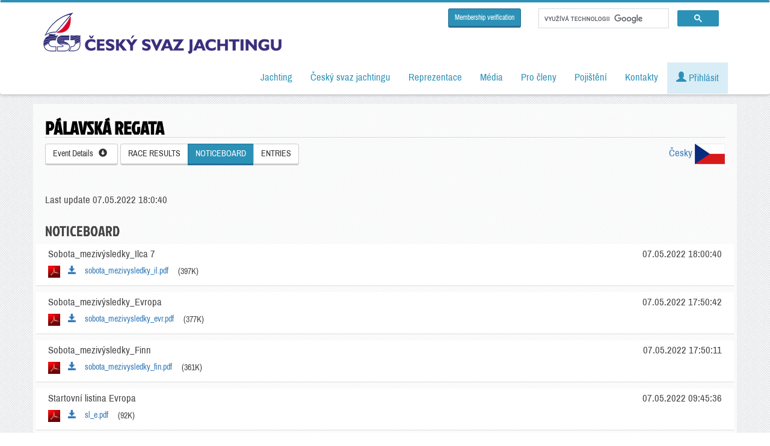

--- FILE ---
content_type: text/html; charset=utf-8
request_url: https://www.sailing.cz/noticeboard/222112
body_size: 6894
content:
<!DOCTYPE html>
<html prefix="og: http://ogp.me/ns#" lang="cs">
	<head>
		<base href="/" />
        <meta charset="utf-8">
        <meta http-equiv="content-language" content="cs" />
		<title>Pálavská regata</title>
                <meta property="og:locale" content="en_EN">
        <meta property="og:site_name" content="Český svaz jachtingu">
        <meta property="og:type" content="website">
        <meta property="og:image" content="https://www.sailing.cz/layout/logo.png">
        <meta property="og:url" content="https://www.sailing.cz/noticeboard/222112">
        <meta property="og:title" content="Pálavská regata">
        <meta property="og:description" content="Pálavská regata">
        <meta name="twitter:card" content="https://www.sailing.cz/layout/logo.png">
        <meta name="twitter:creator" content="">
        <meta name="twitter:title" content="Pálavská regata">
        <meta name="twitter:description" content="Pálavská regata">
        <meta name="twitter:image" content="https://www.sailing.cz/layout/logo.png">
        <meta http-equiv="X-UA-Compatible" content="IE=edge">
        <meta name="format-detection" content="telephone=no">
        <meta name="viewport" content="width=device-width, initial-scale=1">
        <meta name="description" content="Pálavská regata" />
        <meta name="keywords" content="Pálavská regata" />
        <meta name="autor" content="" />

        <!-- https://cookie-script.com/ -->
                <script type="text/javascript" charset="UTF-8" src="//cdn.cookie-script.com/s/33e49b4404de1fd8a0c69b5c437cc7c3.js"></script>
                <!-- Bootstrap -->
        <link href="css/bootstrap.min.css" rel="stylesheet">
        <link href="css/style.css?v=202601201" rel="stylesheet">
        <link href="css/flag-icons.min.css?v=20250805" rel="stylesheet">
        <link href="css/loader.css" rel="stylesheet">
        <link href="css/fancybox.min.css" rel="stylesheet">
        <link href="//code.jquery.com/ui/1.12.1/themes/base/jquery-ui.min.css" rel="stylesheet">
        <!-- Custom Fonts -->
        <link href='css/fonts.css?family=Archivo+Narrow|Jockey+One&subset=latin,latin-ext' rel='stylesheet' type='text/css'>
        <script src="css/datatables/media/css/dataTables.bootstrap.css"></script>
        <script src="css/datatables/media/css/dataTablesResponsive.css"></script>

        <!-- jQuery (necessary for Bootstrap's JavaScript plugins) -->
        <script src="js/jquery.min.js"></script>
        <!-- Include all compiled plugins (below), or include individual files as needed -->
        <script src="js/bootstrap.min.js"></script>
        <script src="js/bootstrap-tabcollapse.js"></script>
        <script src="js/alert.js"></script>
        <script src="js/jquery.js"></script>
        <script src="js/jquery.fancybox.min.js"></script>
        <script src="js/jquery-ui.min.js"></script>
        <script src="css/datatables/media/js/jquery.dataTables.min.js"></script>
        <script src="css/datatables/media/js/dataTables.responsive.js"></script>
        <script src="css/datatables/media/js/dataTables.bootstrap.min.js"></script>

        <link rel="alternate" type="application/rss+xml" title="Český svaz jachtingu RSS - články" href="https://www.sailing.cz/rss/clanky" />
        <link rel="alternate" type="application/rss+xml" title="Český svaz jachtingu RSS - výsledky" href="https://www.sailing.cz/rss/vysledky" />
                        <!-- Google Tag Manager -->
        <script>(function(w,d,s,l,i){w[l]=w[l]||[];w[l].push({'gtm.start':
                new Date().getTime(),event:'gtm.js'});var f=d.getElementsByTagName(s)[0],
                j=d.createElement(s),dl=l!='dataLayer'?'&l='+l:'';j.async=true;j.src=
                'https://www.googletagmanager.com/gtm.js?id='+i+dl;f.parentNode.insertBefore(j,f);
            })(window,document,'script','dataLayer','GTM-PF7S9B');</script>
        <!-- End Google Tag Manager -->

        <!-- Ecomail starts growing -->
        <script type="text/javascript">
            ;(function(p,l,o,w,i,n,g){if(!p[i]){p.GlobalSnowplowNamespace=p.GlobalSnowplowNamespace||[];
                p.GlobalSnowplowNamespace.push(i);p[i]=function(){(p[i].q=p[i].q||[]).push(arguments)
                };p[i].q=p[i].q||[];n=l.createElement(o);g=l.getElementsByTagName(o)[0];n.async=1;
                n.src=w;g.parentNode.insertBefore(n,g)}}(window,document,"script","//d1fc8wv8zag5ca.cloudfront.net/2.4.2/sp.js","ecotrack"));
            window.ecotrack('newTracker', 'cf', 'd2dpiwfhf3tz0r.cloudfront.net', { // Initialise a tracker
                appId: 'jachting'
            });
            window.ecotrack('setUserIdFromLocation', 'ecmid');
            window.ecotrack('trackPageView');
        </script>
        <!-- Ecomail stops growing -->
        	</head>

	<body>
    <div id="fb-root"></div>
    <script async defer crossorigin="anonymous" src="https://connect.facebook.net/cs_CZ/sdk.js#xfbml=1&version=v3.3"></script>
    
    <div class="se-pre-con" style="display:none;">
        <div class="content">
            <div class="bg">
                nahrávám, chvilku strpení...
            </div>
        </div>
    </div>

    <nav class="navbar navbar-inverse nav-fix navbar-right">
        <div class="container">
            <div class="navbar-header">
                <button type="button" class="navbar-toggle collapsed" data-toggle="collapse" data-target="#bs-example-navbar-collapse-1" aria-expanded="false">
                    <span class="sr-only">Toggle navigation</span>
                    <span class="icon-bar"></span>
                    <span class="icon-bar"></span>
                    <span class="icon-bar"></span>
                </button>
                <a class="navbar-brand" href="/"><img src='layout/logo-dark.png'></a>
                <!--<a class="navbar-brand" href="/"><img src='layout/logo-130.jpg'></a>-->
                
            </div>
            <!-- Collect the nav links, forms, and other content for toggling -->
            <div class="collapse navbar-collapse" id="bs-example-navbar-collapse-1">


                <div class="googlesearch">

                    <a href="/en/membership-verification" class="btn btn-primary btn-sm">Membership verification</a>

                    <div class="search pull-right">
                        <script async src="https://cse.google.com/cse.js?cx=002306180440491715052:vuzdjtmvrzi"></script>
                        <div class="gcse-searchbox-only"></div>
                    </div>
                </div>

                
                <ul class="nav navbar-nav navbar-right">



                    <li class="dropdown"><a href="jachting"  data-toggle="dropdown" role="button" aria-haspopup="true" aria-expanded="false" >Jachting</a><ul class="dropdown-menu"><li><a href="lodni-tridy" >Lodní třídy</a></li><li><a href="kluby" >Kluby a vodní plochy</a></li><li><a href="namorni-jachting" >Námořní jachting</a></li><li><a href="windsurfing-a-kiteboarding" >Windsurfing a kiteboarding</a></li><li><a href="historie" >Historie</a></li><li><a href="nejvetsi-uspechy" >Největší úspěchy</a></li><li><a href="sin-slavy" >Síň slávy</a></li><li><a href="http://www.jacht-akademie.cz/" >Jachtařská akademie</a></li></ul></li><li class="dropdown"><a href="Cesky-svaz-jachtingu"  data-toggle="dropdown" role="button" aria-haspopup="true" aria-expanded="false" >Český svaz jachtingu</a><ul class="dropdown-menu"><li><a href="o-csj" >O Českém svazu jachtingu</a></li><li><a href="clanky" >Aktuality</a></li><li><a href="clanky-ro" >Články regionálních organizací</a></li><li><a href="dokumenty" >Dokumenty</a></li><li><a href="kalendar" >Kalendář závodů</a></li><li><a href="vysledky-zavodu" >Výsledky závodů</a></li><li><a href="poharove-souteze" >Výsledky pohárových soutěží</a></li><li><a href="reprezentacni-ranking" >Reprezentační ranking</a></li><li><a href="zebricek-zavodniku" >Žebříček závodníků</a></li><li><a href="zebricek-klubu" >Žebříček klubů</a></li></ul></li><li class="dropdown"><a href="reprezentace"  data-toggle="dropdown" role="button" aria-haspopup="true" aria-expanded="false" >Reprezentace</a><ul class="dropdown-menu"><li><a href="reprezentacni-team" >Reprezentační team</a></li><li><a href="reprezentacni-treneri" >Reprezentační trenéři</a></li><li><a href="clanky/kategorie/reprezentacni-druzstvo" >Články a aktuality</a></li></ul></li><li class="dropdown"><a href="media"  data-toggle="dropdown" role="button" aria-haspopup="true" aria-expanded="false" >Média</a><ul class="dropdown-menu"><li><a href="ke-stazeni" >Ke stažení</a></li><li><a href="jachting-v-mediich" >Jachting v médiích</a></li></ul></li><li class="dropdown"><a href="#"  data-toggle="dropdown" role="button" aria-haspopup="true" aria-expanded="false" >Pro členy</a><ul class="dropdown-menu"><li><a href="seznam/clenove" >Seznam členů</a></li><li><a href="seznam/rozhodci" >Rozhodčí</a></li><li><a href="seznam/treneri" >Trenéři</a></li><li><a href="seznam/hzs" >HZS</a></li><li><a href="seznam/merici" >Úřední měřiči</a></li><li><a href="vyuziti-majetku" >Využití majetku ČSJ</a></li><li><a href="newsletter-ke-stazeni" >Newsletter</a></li><li><a href="clenstvi-alt" >Členství ALT</a></li></ul></li><li class="dropdown"><a href="pojisteni"  data-toggle="dropdown" role="button" aria-haspopup="true" aria-expanded="false" >Pojištění</a><ul class="dropdown-menu"><li><a href="cestovni-pojisteni" >Cestovní do 90 dnů</a></li><li><a href="cestovni-pojisteni-dlouhodobe" >Cestovní roční</a></li><li><a href="pojisteni-pantaenius" >Povinné ručení - pojištění lodí Pantaenius</a></li></ul></li><li class="dropdown"><a href="kontakty"  data-toggle="dropdown" role="button" aria-haspopup="true" aria-expanded="false" >Kontakty</a><ul class="dropdown-menu"><li><a href="kluby/detail/0099" >Kontakty - ČSJ</a></li><li><a href="kluby/detail/0002" >Výkonný výbor ČSJ</a></li><li><a href="kluby/detail/0004" >Kontrolní komise ČSJ</a></li><li><a href="kluby/detail/0005" >Disciplinární komise ČSJ</a></li><li><a href="kluby?kraj=00" >Orgány ČSJ a odborné komise</a></li><li><a href="kluby?kraj=72" >Regionální organizace ČSJ</a></li><li><a href="kluby/?kraj=70" >Asociace lodních tříd</a></li><li><a href="kluby" >Kluby</a></li></ul></li>
                    
                        <li><a href='#' class="alert-info" data-toggle="modal" data-target="#userLogin"><span class="glyphicon glyphicon-user" aria-hidden="true"></span> Přihlásit</a></li>


                    
                                            <li id="cartMnuItem" style="display: none;">
                            <a class="dropdown-toggle alert-warning" href="en/cart">
                                <span class="glyphicon glyphicon-shopping-cart"></span> <span id="cartItemCount">0</span>
                            </a>
                        </li>


                </ul>

                            </div>
        </div>
    </nav>

    <div class="page"></div>

    <div class="container">
                    </div>

    <div class="container ">

                    <ol class="breadcrumb hidden-print">
                <li><a href="/">Home</a></li>
                <li class='active' >Notice Board</li>            </ol>
        <div class="row blok">

    <h1>Pálavská regata</h1>


    <a class="btn btn-default float-left" role="button" data-toggle="collapse" href="#raceInfo" aria-expanded="false" aria-controls="raceInfo">
        Event Details &nbsp; <span class="glyphicon glyphicon-circle-arrow-down" aria-hidden="true"></span>
    </a>
    <div class="btn-group" role="group">
        <a href="/en/results/222112" class="btn btn-default" >RACE RESULTS</a><span class='btn btn-primary' >NOTICEBOARD</span><a href="/en/registrations/222112" class="btn btn-default" >ENTRIES</a>    </div>

            <div class="pull-right">
            <a href="/noticeboard/222112?setLang=cz">Česky <img src ="/layout/icons/flag_cz.jpg"></a>
        </div>
        
    <br>
    <br>
    
    
    <div class="clearfix"></div><br />
    Last update 07.05.2022 18:0:40<br />

    <div class="collapse" id="raceInfo">

        <br />

        <table class="table table-condensed table-striped">
    <tr>
        <td class="col-md-4">Event Code</td>
        <td class="col-md-8">222112</td>
    </tr>
    <tr>
        <td>First day of the event</td>
        <td>2022-05-07</td>
    </tr>
    <tr>
        <td>Number of days</td>
        <td>2</td>
    </tr>
    <tr>
        <td>Venue</td>
        <td>Nové Mlýny</td>
    </tr>
    <tr>
        <td>Organizer</td>
        <td>YachtClub Dyje z.s.</td>
    </tr>
    <tr>
        <td>Classes</td>
        <td>Evropa-7P<br>Finn-7P<br>-7P        </td>
    </tr>
    
        <tr>
            <td>Garant závodu</td>
            <td> </td>
        </tr>

        <tr>
        <td>Note</td>
        <td></td>
    </tr>

        
</table>


    <a href="https://maps.google.com/?q=48.878846, 16.677817" class="btn btn-primary" target="_blank">Show on map</a>


<br>
<br>
<br>

    </div>


    <br />

    <h2>Noticeboard</h2>

    <div>


        
                    <div class="row" style="background-color: white; padding: 5px; margin-bottom: 10px; border-bottom: 1px solid #ddd;">
                <div class="col-md-10">Sobota_mezivýsledky_Ilca 7<br>                        <img src="/layout/icons/ico_pdf.jpg" width="20px" /><a href="get-file/files-dir/noticeboard/62581cd141a6c1059/sobota_mezivysledky_il.pdf" class="link btn hidden-print"><span class="glyphicon glyphicon-save" aria-hidden="true"></span> &nbsp; sobota_mezivysledky_il.pdf</a><span class="small"> (397K)</span> <br>                                    </div>
                <div class="col-md-2 text-right">07.05.2022 18:00:40</div>
            </div>
                    <div class="row" style="background-color: white; padding: 5px; margin-bottom: 10px; border-bottom: 1px solid #ddd;">
                <div class="col-md-10">Sobota_mezivýsledky_Evropa<br>                        <img src="/layout/icons/ico_pdf.jpg" width="20px" /><a href="get-file/files-dir/noticeboard/62581cd141a6c1059/sobota_mezivysledky_evr.pdf" class="link btn hidden-print"><span class="glyphicon glyphicon-save" aria-hidden="true"></span> &nbsp; sobota_mezivysledky_evr.pdf</a><span class="small"> (377K)</span> <br>                                    </div>
                <div class="col-md-2 text-right">07.05.2022 17:50:42</div>
            </div>
                    <div class="row" style="background-color: white; padding: 5px; margin-bottom: 10px; border-bottom: 1px solid #ddd;">
                <div class="col-md-10">Sobota_mezivýsledky_Finn<br>                        <img src="/layout/icons/ico_pdf.jpg" width="20px" /><a href="get-file/files-dir/noticeboard/62581cd141a6c1059/sobota_mezivysledky_fin.pdf" class="link btn hidden-print"><span class="glyphicon glyphicon-save" aria-hidden="true"></span> &nbsp; sobota_mezivysledky_fin.pdf</a><span class="small"> (361K)</span> <br>                                    </div>
                <div class="col-md-2 text-right">07.05.2022 17:50:11</div>
            </div>
                    <div class="row" style="background-color: white; padding: 5px; margin-bottom: 10px; border-bottom: 1px solid #ddd;">
                <div class="col-md-10">Startovní listina Evropa<br>                        <img src="/layout/icons/ico_pdf.jpg" width="20px" /><a href="get-file/files-dir/noticeboard/62581cd141a6c1059/sl_e.pdf" class="link btn hidden-print"><span class="glyphicon glyphicon-save" aria-hidden="true"></span> &nbsp; sl_e.pdf</a><span class="small"> (92K)</span> <br>                                    </div>
                <div class="col-md-2 text-right">07.05.2022 09:45:36</div>
            </div>
                    <div class="row" style="background-color: white; padding: 5px; margin-bottom: 10px; border-bottom: 1px solid #ddd;">
                <div class="col-md-10">Startovní listina ILCA 7<br>                        <img src="/layout/icons/ico_pdf.jpg" width="20px" /><a href="get-file/files-dir/noticeboard/62581cd141a6c1059/sl_il.pdf" class="link btn hidden-print"><span class="glyphicon glyphicon-save" aria-hidden="true"></span> &nbsp; sl_il.pdf</a><span class="small"> (93K)</span> <br>                                    </div>
                <div class="col-md-2 text-right">07.05.2022 09:45:14</div>
            </div>
                    <div class="row" style="background-color: white; padding: 5px; margin-bottom: 10px; border-bottom: 1px solid #ddd;">
                <div class="col-md-10">Startovní listina Finn<br>                        <img src="/layout/icons/ico_pdf.jpg" width="20px" /><a href="get-file/files-dir/noticeboard/62581cd141a6c1059/sl_fin.pdf" class="link btn hidden-print"><span class="glyphicon glyphicon-save" aria-hidden="true"></span> &nbsp; sl_fin.pdf</a><span class="small"> (92K)</span> <br>                                    </div>
                <div class="col-md-2 text-right">07.05.2022 09:44:45</div>
            </div>
                    <div class="row" style="background-color: white; padding: 5px; margin-bottom: 10px; border-bottom: 1px solid #ddd;">
                <div class="col-md-10">Oficiální nástěnka protestní komise / official Protest committee online notice board<br><a href="https://1url.cz/@palavska2022" class="link btn hidden-print " target="_blank"><span class="glyphicon glyphicon-new-window" aria-hidden="true"></span> &nbsp;https://1url.cz/@palavska2022</a><br>                </div>
                <div class="col-md-2 text-right">05.05.2022 07:59:13</div>
            </div>
                    <div class="row" style="background-color: white; padding: 5px; margin-bottom: 10px; border-bottom: 1px solid #ddd;">
                <div class="col-md-10">Doplňující PS Pálavská regata 2022<br>                        <img src="/layout/icons/ico_pdf.jpg" width="20px" /><a href="get-file/files-dir/noticeboard/62581cd141a6c1059/ps_palavska_regata_2022_final_komplet.pdf" class="link btn hidden-print"><span class="glyphicon glyphicon-save" aria-hidden="true"></span> &nbsp; ps_palavska_regata_202....pdf</a><span class="small"> (602K)</span> <br>                                    </div>
                <div class="col-md-2 text-right">04.05.2022 22:41:23</div>
            </div>
                    <div class="row" style="background-color: white; padding: 5px; margin-bottom: 10px; border-bottom: 1px solid #ddd;">
                <div class="col-md-10">Vypsání<br>                        <img src="/layout/icons/ico_doc.jpg" width="20px" /><a href="get-file/files-dir/noticeboard/62581cd141a6c1059/palavska_regata.docx" class="link btn hidden-print"><span class="glyphicon glyphicon-save" aria-hidden="true"></span> &nbsp; palavska_regata.docx</a><span class="small"> (81K)</span> <br>                                    </div>
                <div class="col-md-2 text-right">14.04.2022 15:10:20</div>
            </div>
        


    </div>


</div>




    </div>

    <a href="#" id="back-to-top" title="Back to top" class='text-center hidden-xs'>&uarr;<br /><span class="small">nahoru</span></a>

    <footer style="margin-top:50px;">

        <div class="newsletter">

            <h2>NEWSLETTER</h2>
            Přihlašte se k odběru novinek
            <br />
            <label><input type="radio" name="formType" value="newsletter" checked> Všeobecné</label>
            <label><input type="radio" name="formType" value="interni"> Interní</label>
            <br />
            <!--
            <form name="newsletter" class="form-group form-inline" action="https://jachting.ecomailapp.cz/public/subscribe/2/2bb287d15897fe2f9d89c882af9a3a8b" method="post">
                <div class='row'>
                    <div class="col text-center">
                        <label>E-mail: </label>
                        <input type="email" class="form-control" name="email" size="40" pattern="[a-z0-9._%+-]+@[a-z0-9.-]+\.[a-z]{2,4}$" required>
                        <input type="hidden" name="skip_confirmation" value="false">

                        <button type="submit" class='btn btn-primary'>ODESLAT</button>
                    </div>
                </div>
            </form>-->
            <!-- Wrapper pro formuláře -->
            <div id="form-wrapper">
                <div class="ecomail-form visible" data-type="newsletter">
                    <script>
                        (function (w,d,s,o,f,js,fjs) {
                            w['ecm-widget']=o;w[o] = w[o] || function () { (w[o].q = w[o].q || []).push(arguments) };
                            js = d.createElement(s), fjs = d.getElementsByTagName(s)[0];
                            js.id = '4-f67e22c6c3dacfc9b77b6b40399abc16'; js.dataset.a = 'jachting'; js.src = f; js.async = 1; fjs.parentNode.insertBefore(js, fjs);
                        }(window, document, 'script', 'ecmwidget', 'https://d70shl7vidtft.cloudfront.net/widget.js'));
                    </script>
                    <div id="f-4-f67e22c6c3dacfc9b77b6b40399abc16" style="max-height: 140px;"></div>
                </div>

                <div class="ecomail-form hidden" data-type="interni">

                    <script>
                        (function (w,d,s,o,f,js,fjs) {
                            w['ecm-widget']=o;w[o] = w[o] || function () { (w[o].q = w[o].q || []).push(arguments) };
                            js = d.createElement(s), fjs = d.getElementsByTagName(s)[0];
                            js.id = '8-0ff8f206695a872edfb6fade7b6458ba'; js.dataset.a = 'jachting'; js.src = f; js.async = 1; fjs.parentNode.insertBefore(js, fjs);
                        }(window, document, 'script', 'ecmwidget', 'https://d70shl7vidtft.cloudfront.net/widget.js'));
                    </script>
                    <div id="f-8-0ff8f206695a872edfb6fade7b6458ba" style="max-height: 140px;"></div>
                </div>
            </div>
            <a href="/newsletter-ke-stazeni">Starší newslettery ke stažení</a>

            <br />
            <br />

        </div>

        <div class="row footerIcons hidden-print">
            <div class='container'>

                <div class="col-sm-2">
                    <a href="https://www.facebook.com/sailingcz/" class="thumbnail" target="_blank">
                        <img src='layout/icons/ico_facebook.png' alt="FACEBOOK - Český svaz jachtingu">
                        FACEBOOK
                    </a>
                </div>
                <div class="col-sm-2">
                    <a href="https://www.youtube.com/channel/UC-eR6MuID3KxSUNuzp4vIFw" class="thumbnail" target="_blank">
                        <img src='layout/icons/ico_youtube.png' alt="YOUTUBE - Český svaz jachtingu">
                        YOUTUBE kanál ČSJ
                    </a>
                </div>
                <div class="col-sm-2">
                    <a href="https://www.instagram.com/ceskyjachting/" class="thumbnail" target="_blank">
                        <img src='layout/icons/ico_instagram.png' alt="Instagram - Český svaz jachtingu">
                        Instagram
                    </a>
                </div>
                <div class="col-sm-2">
                    <a href="https://www.linkedin.com/company/%C4%8Desk%C3%BD-svaz-jachtingu/" class="thumbnail" target="_blank">
                        <img src='layout/icons/ico_linkedin.png' alt="LinkedIn - Český svaz jachtingu">
                        LinkedIn
                    </a>
                </div>
                <div class="col-sm-2">
                    <a href="rss" class="thumbnail">
                        <img src='layout/icons/ico_rss.png' alt="RSS - Český svaz jachtingu">
                        RSS kanály
                    </a>
                </div>
                <div class="col-sm-2">
                    <a href="mapa-webu" class="thumbnail">
                        <img src='layout/icons/ico_sitemap.png' alt="SITEMAP - Český svaz jachtingu">
                        Mapa stránek
                    </a>
                </div>

            </div>
        </div>

        <br />

        <div class="row">

            <div class='container'>

                <div class="col-md-6">
                    Zátopkova 100/2<br />
                    16900, Praha 6 - Břevnov<br />
                    mobil: +420 604 186 733<br />
                    <a href="http://sailing@sailing.cz" class="link btn hidden-print" target="_blank">sailing@sailing.cz</a><br>
                    <a href="/kluby/detail/0099" class="link btn hidden-print" target="_blank">Kontakty ČSJ</a>

                </div>
                <div class="col-md-6">
                    <div class="thumbnail">
                        <a href="/" class="logo" ><img src='layout/logo-dark.png' alt="Český svaz jachtingu"></a>
                    </div>
                </div>

            </div>

            <br />

            <a href='/get-file/files-dir/obecne/vop.pdf' class='' target='_blank' >Všeobecné obchodní podmínky</a> | <a href='/get-file/files-dir/obecne/gdpr.pdf' class='' target='_blank' >GDPR</a> | <a href="#" id="open_preferences_center">Nastavení souborů cookie</a>

            <br />  <br />
            <a href='https://www.comgate.cz/cz/platebni-brana' target='_blank'><img src='/layout/comgate/comgate%20logo%20transaparent%20bcg.png' class='img-fluid comgate-icons' alt='Platební brána ComGate' /></a>
            <img src="/layout/comgate/visa.jpg" class="img-fluid comgate-icons"  />
            <img src="/layout/comgate/master-card.jpg" class="img-fluid comgate-icons"  />

        </div>

    </footer>

    <!-- Modal -->
    <div class="modal fade" id="userLogin" tabindex="-1" role="dialog" aria-labelledby="userLoginlLabel">
        <div class="modal-dialog modal-sm" role="document">
            <form name="userLogin" method="post">
                <div class="modal-content">
                    <div class="modal-header">
                        <button type="button" class="close" data-dismiss="modal" aria-label="Close"><span aria-hidden="true">&times;</span></button>
                        <h4 class="modal-title" id="myModalLabel">Přihlášení člena ČSJ</h4>
                    </div>
                    <div class="modal-body">
                        <fieldset>
                            <div class="form-group">
                                <input class="form-control" placeholder="uživatelské jméno" name="jmeno" type="username" autofocus required>
                            </div>
                            <div class="form-group">
                                <input class="form-control" placeholder="heslo" name="heslo" type="password" value="" required >
                            </div>
                            <div class="checkbox">
                                <br />
                                <a href='/admin/login?do=forgotPassword' class='btn btn'>Zapomenuté heslo</a> <a href='admin/login?do=register' class='btn btn pull-right'>Registrace</a>
                            </div>
                            <!-- Change this to a button or input when using this as a form -->

                        </fieldset>
                        <input type="hidden" name="login" value="userLogin" />
                    </div>
                    <div class="modal-footer">
                        <input type='submit' class="btn btn-primary btn-block" value='PŘIHLÁSIT' />
                    </div>
                </div>
            </form>
        </div>
    </div>


        <!-- Google Tag Manager (noscript) -->
    <noscript><iframe src="https://www.googletagmanager.com/ns.html?id=GTM-PF7S9B"
                      height="0" width="0" style="display:none;visibility:hidden"></iframe></noscript>
    <!-- End Google Tag Manager (noscript) -->
    
    <script>
        document.addEventListener('DOMContentLoaded', function () {
            const radios = document.querySelectorAll('input[name="formType"]');
            const forms = document.querySelectorAll('.ecomail-form');

            function showForm(type) {
                forms.forEach(form => {
                    if (form.dataset.type === type) {
                        form.classList.add('visible');
                        form.classList.remove('hidden');
                    } else {
                        form.classList.add('hidden');
                        form.classList.remove('visible');
                    }
                });
            }

            radios.forEach(radio => {
                radio.addEventListener('change', function () {
                    if (this.checked) {
                        showForm(this.value);
                    }
                });
            });

            // Inicializace podle předvybraného radio
            const checkedRadio = document.querySelector('input[name="formType"]:checked');
            if (checkedRadio) {
                showForm(checkedRadio.value);
            }
        });
    </script>
    </body>
</html>